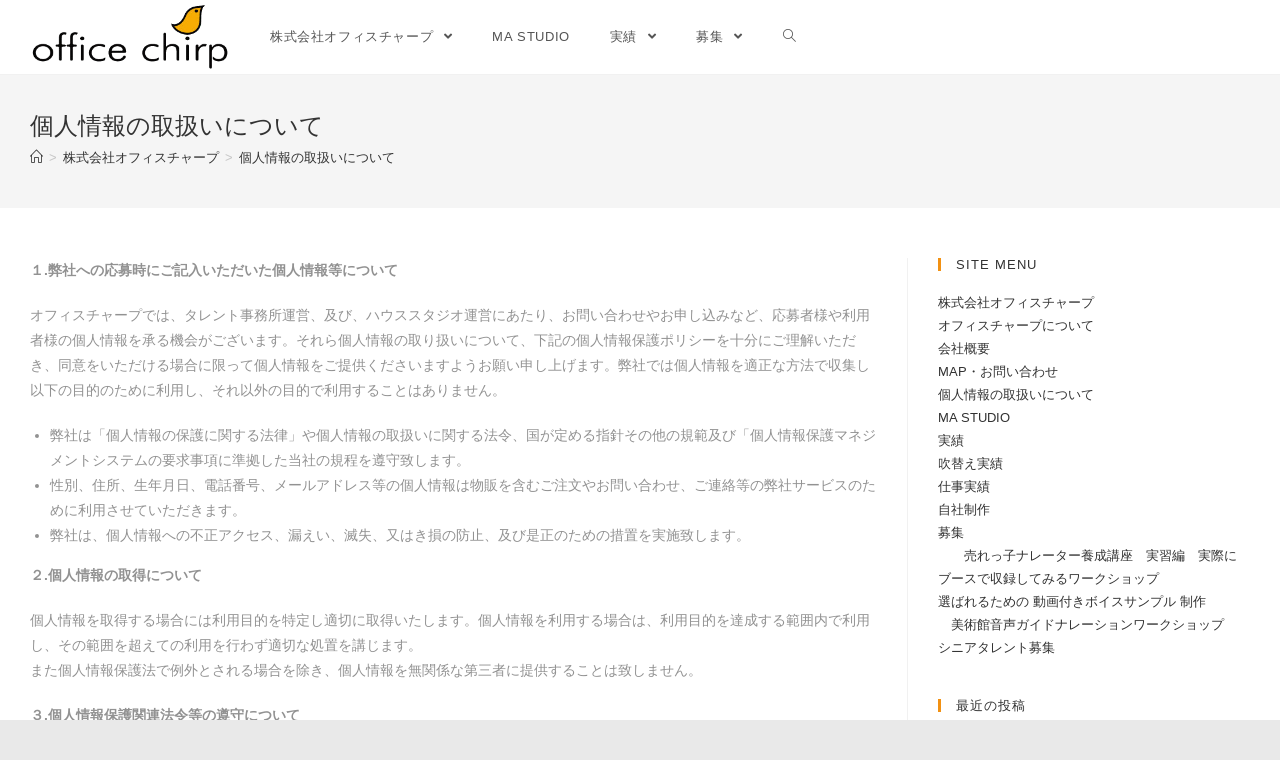

--- FILE ---
content_type: text/html; charset=UTF-8
request_url: https://www.office-chirp.com/about/pp/
body_size: 10415
content:

<!DOCTYPE html>
<html class="html" lang="ja" itemscope itemtype="http://schema.org/WebPage">
<head>
	<meta charset="UTF-8">
	<link rel="profile" href="https://gmpg.org/xfn/11">

	<title>個人情報の取扱いについて &#8211; 株式会社 オフィスチャープ</title>
<meta name="viewport" content="width=device-width, initial-scale=1"><link rel='dns-prefetch' href='//s.w.org' />
<link rel="alternate" type="application/rss+xml" title="株式会社 オフィスチャープ &raquo; フィード" href="https://www.office-chirp.com/feed/" />
<link rel="alternate" type="application/rss+xml" title="株式会社 オフィスチャープ &raquo; コメントフィード" href="https://www.office-chirp.com/comments/feed/" />
		<script type="text/javascript">
			window._wpemojiSettings = {"baseUrl":"https:\/\/s.w.org\/images\/core\/emoji\/12.0.0-1\/72x72\/","ext":".png","svgUrl":"https:\/\/s.w.org\/images\/core\/emoji\/12.0.0-1\/svg\/","svgExt":".svg","source":{"concatemoji":"https:\/\/www.office-chirp.com\/wp-includes\/js\/wp-emoji-release.min.js?ver=5.3.20"}};
			!function(e,a,t){var n,r,o,i=a.createElement("canvas"),p=i.getContext&&i.getContext("2d");function s(e,t){var a=String.fromCharCode;p.clearRect(0,0,i.width,i.height),p.fillText(a.apply(this,e),0,0);e=i.toDataURL();return p.clearRect(0,0,i.width,i.height),p.fillText(a.apply(this,t),0,0),e===i.toDataURL()}function c(e){var t=a.createElement("script");t.src=e,t.defer=t.type="text/javascript",a.getElementsByTagName("head")[0].appendChild(t)}for(o=Array("flag","emoji"),t.supports={everything:!0,everythingExceptFlag:!0},r=0;r<o.length;r++)t.supports[o[r]]=function(e){if(!p||!p.fillText)return!1;switch(p.textBaseline="top",p.font="600 32px Arial",e){case"flag":return s([127987,65039,8205,9895,65039],[127987,65039,8203,9895,65039])?!1:!s([55356,56826,55356,56819],[55356,56826,8203,55356,56819])&&!s([55356,57332,56128,56423,56128,56418,56128,56421,56128,56430,56128,56423,56128,56447],[55356,57332,8203,56128,56423,8203,56128,56418,8203,56128,56421,8203,56128,56430,8203,56128,56423,8203,56128,56447]);case"emoji":return!s([55357,56424,55356,57342,8205,55358,56605,8205,55357,56424,55356,57340],[55357,56424,55356,57342,8203,55358,56605,8203,55357,56424,55356,57340])}return!1}(o[r]),t.supports.everything=t.supports.everything&&t.supports[o[r]],"flag"!==o[r]&&(t.supports.everythingExceptFlag=t.supports.everythingExceptFlag&&t.supports[o[r]]);t.supports.everythingExceptFlag=t.supports.everythingExceptFlag&&!t.supports.flag,t.DOMReady=!1,t.readyCallback=function(){t.DOMReady=!0},t.supports.everything||(n=function(){t.readyCallback()},a.addEventListener?(a.addEventListener("DOMContentLoaded",n,!1),e.addEventListener("load",n,!1)):(e.attachEvent("onload",n),a.attachEvent("onreadystatechange",function(){"complete"===a.readyState&&t.readyCallback()})),(n=t.source||{}).concatemoji?c(n.concatemoji):n.wpemoji&&n.twemoji&&(c(n.twemoji),c(n.wpemoji)))}(window,document,window._wpemojiSettings);
		</script>
		<style type="text/css">
img.wp-smiley,
img.emoji {
	display: inline !important;
	border: none !important;
	box-shadow: none !important;
	height: 1em !important;
	width: 1em !important;
	margin: 0 .07em !important;
	vertical-align: -0.1em !important;
	background: none !important;
	padding: 0 !important;
}
</style>
	<link rel='stylesheet' id='wp-block-library-css'  href='https://www.office-chirp.com/wp-includes/css/dist/block-library/style.min.css?ver=5.3.20' type='text/css' media='all' />
<link rel='stylesheet' id='wp-block-library-theme-css'  href='https://www.office-chirp.com/wp-includes/css/dist/block-library/theme.min.css?ver=5.3.20' type='text/css' media='all' />
<link rel='stylesheet' id='contact-form-7-css'  href='https://www.office-chirp.com/wp-content/plugins/contact-form-7/includes/css/styles.css?ver=5.1.6' type='text/css' media='all' />
<link rel='stylesheet' id='whats-new-style-css'  href='https://www.office-chirp.com/wp-content/plugins/whats-new-genarator/whats-new.css?ver=2.0.2' type='text/css' media='all' />
<link rel='stylesheet' id='font-awesome-css'  href='https://www.office-chirp.com/wp-content/themes/oceanwp/assets/fonts/fontawesome/css/all.min.css?ver=5.11.2' type='text/css' media='all' />
<link rel='stylesheet' id='simple-line-icons-css'  href='https://www.office-chirp.com/wp-content/themes/oceanwp/assets/css/third/simple-line-icons.min.css?ver=2.4.0' type='text/css' media='all' />
<link rel='stylesheet' id='magnific-popup-css'  href='https://www.office-chirp.com/wp-content/themes/oceanwp/assets/css/third/magnific-popup.min.css?ver=1.0.0' type='text/css' media='all' />
<link rel='stylesheet' id='slick-css'  href='https://www.office-chirp.com/wp-content/themes/oceanwp/assets/css/third/slick.min.css?ver=1.6.0' type='text/css' media='all' />
<link rel='stylesheet' id='oceanwp-style-css'  href='https://www.office-chirp.com/wp-content/themes/oceanwp/assets/css/style.min.css?ver=1.7.3' type='text/css' media='all' />
<!--n2css--><script>if (document.location.protocol != "https:") {document.location = document.URL.replace(/^http:/i, "https:");}</script><script type='text/javascript' src='https://www.office-chirp.com/wp-includes/js/jquery/jquery.js?ver=1.12.4-wp'></script>
<script type='text/javascript' src='https://www.office-chirp.com/wp-includes/js/jquery/jquery-migrate.min.js?ver=1.4.1'></script>
<link rel='https://api.w.org/' href='https://www.office-chirp.com/wp-json/' />
<link rel="EditURI" type="application/rsd+xml" title="RSD" href="https://www.office-chirp.com/xmlrpc.php?rsd" />
<link rel="wlwmanifest" type="application/wlwmanifest+xml" href="https://www.office-chirp.com/wp-includes/wlwmanifest.xml" /> 
<meta name="generator" content="WordPress 5.3.20" />
<link rel="canonical" href="https://www.office-chirp.com/about/pp/" />
<link rel='shortlink' href='https://www.office-chirp.com/?p=3145' />
<link rel="alternate" type="application/json+oembed" href="https://www.office-chirp.com/wp-json/oembed/1.0/embed?url=https%3A%2F%2Fwww.office-chirp.com%2Fabout%2Fpp%2F" />
<link rel="alternate" type="text/xml+oembed" href="https://www.office-chirp.com/wp-json/oembed/1.0/embed?url=https%3A%2F%2Fwww.office-chirp.com%2Fabout%2Fpp%2F&#038;format=xml" />

<!-- BEGIN: WP Social Bookmarking Light HEAD --><script>
    (function (d, s, id) {
        var js, fjs = d.getElementsByTagName(s)[0];
        if (d.getElementById(id)) return;
        js = d.createElement(s);
        js.id = id;
        js.src = "//connect.facebook.net/ja_JP/sdk.js#xfbml=1&version=v2.7";
        fjs.parentNode.insertBefore(js, fjs);
    }(document, 'script', 'facebook-jssdk'));
</script>
<style type="text/css">.wp_social_bookmarking_light{
    border: 0 !important;
    padding: 10px 0 20px 0 !important;
    margin: 0 !important;
}
.wp_social_bookmarking_light div{
    float: left !important;
    border: 0 !important;
    padding: 0 !important;
    margin: 0 5px 0px 0 !important;
    min-height: 30px !important;
    line-height: 18px !important;
    text-indent: 0 !important;
}
.wp_social_bookmarking_light img{
    border: 0 !important;
    padding: 0;
    margin: 0;
    vertical-align: top !important;
}
.wp_social_bookmarking_light_clear{
    clear: both !important;
}
#fb-root{
    display: none;
}
.wsbl_facebook_like iframe{
    max-width: none !important;
}
.wsbl_pinterest a{
    border: 0px !important;
}
</style>
<!-- END: WP Social Bookmarking Light HEAD -->
<link rel="icon" href="https://www.office-chirp.com/wp-content/uploads/2019/05/cropped-橙鳥-32x32.jpg" sizes="32x32" />
<link rel="icon" href="https://www.office-chirp.com/wp-content/uploads/2019/05/cropped-橙鳥-192x192.jpg" sizes="192x192" />
<link rel="apple-touch-icon-precomposed" href="https://www.office-chirp.com/wp-content/uploads/2019/05/cropped-橙鳥-180x180.jpg" />
<meta name="msapplication-TileImage" content="https://www.office-chirp.com/wp-content/uploads/2019/05/cropped-橙鳥-270x270.jpg" />
<!-- OceanWP CSS -->
<style type="text/css">
/* General CSS */a:hover,a.light:hover,.theme-heading .text::before,#top-bar-content >a:hover,#top-bar-social li.oceanwp-email a:hover,#site-navigation-wrap .dropdown-menu >li >a:hover,#site-header.medium-header #medium-searchform button:hover,.oceanwp-mobile-menu-icon a:hover,.blog-entry.post .blog-entry-header .entry-title a:hover,.blog-entry.post .blog-entry-readmore a:hover,.blog-entry.thumbnail-entry .blog-entry-category a,ul.meta li a:hover,.dropcap,.single nav.post-navigation .nav-links .title,body .related-post-title a:hover,body #wp-calendar caption,body .contact-info-widget.default i,body .contact-info-widget.big-icons i,body .custom-links-widget .oceanwp-custom-links li a:hover,body .custom-links-widget .oceanwp-custom-links li a:hover:before,body .posts-thumbnails-widget li a:hover,body .social-widget li.oceanwp-email a:hover,.comment-author .comment-meta .comment-reply-link,#respond #cancel-comment-reply-link:hover,#footer-widgets .footer-box a:hover,#footer-bottom a:hover,#footer-bottom #footer-bottom-menu a:hover,.sidr a:hover,.sidr-class-dropdown-toggle:hover,.sidr-class-menu-item-has-children.active >a,.sidr-class-menu-item-has-children.active >a >.sidr-class-dropdown-toggle,input[type=checkbox]:checked:before{color:#ef9713}input[type="button"],input[type="reset"],input[type="submit"],button[type="submit"],.button,#site-navigation-wrap .dropdown-menu >li.btn >a >span,.thumbnail:hover i,.post-quote-content,.omw-modal .omw-close-modal,body .contact-info-widget.big-icons li:hover i,body div.wpforms-container-full .wpforms-form input[type=submit],body div.wpforms-container-full .wpforms-form button[type=submit],body div.wpforms-container-full .wpforms-form .wpforms-page-button{background-color:#ef9713}.widget-title{border-color:#ef9713}blockquote{border-color:#ef9713}#searchform-dropdown{border-color:#ef9713}.dropdown-menu .sub-menu{border-color:#ef9713}.blog-entry.large-entry .blog-entry-readmore a:hover{border-color:#ef9713}.oceanwp-newsletter-form-wrap input[type="email"]:focus{border-color:#ef9713}.social-widget li.oceanwp-email a:hover{border-color:#ef9713}#respond #cancel-comment-reply-link:hover{border-color:#ef9713}body .contact-info-widget.big-icons li:hover i{border-color:#ef9713}#footer-widgets .oceanwp-newsletter-form-wrap input[type="email"]:focus{border-color:#ef9713}input[type="button"]:hover,input[type="reset"]:hover,input[type="submit"]:hover,button[type="submit"]:hover,input[type="button"]:focus,input[type="reset"]:focus,input[type="submit"]:focus,button[type="submit"]:focus,.button:hover,#site-navigation-wrap .dropdown-menu >li.btn >a:hover >span,.post-quote-author,.omw-modal .omw-close-modal:hover,body div.wpforms-container-full .wpforms-form input[type=submit]:hover,body div.wpforms-container-full .wpforms-form button[type=submit]:hover,body div.wpforms-container-full .wpforms-form .wpforms-page-button:hover{background-color:#d3760c}a:hover{color:#e59812}.site-breadcrumbs a:hover,.background-image-page-header .site-breadcrumbs a:hover{color:#ed9d12}body .theme-button,body input[type="submit"],body button[type="submit"],body button,body .button,body div.wpforms-container-full .wpforms-form input[type=submit],body div.wpforms-container-full .wpforms-form button[type=submit],body div.wpforms-container-full .wpforms-form .wpforms-page-button{background-color:#ef9713}body .theme-button:hover,body input[type="submit"]:hover,body button[type="submit"]:hover,body button:hover,body .button:hover,body div.wpforms-container-full .wpforms-form input[type=submit]:hover,body div.wpforms-container-full .wpforms-form input[type=submit]:active,body div.wpforms-container-full .wpforms-form button[type=submit]:hover,body div.wpforms-container-full .wpforms-form button[type=submit]:active,body div.wpforms-container-full .wpforms-form .wpforms-page-button:hover,body div.wpforms-container-full .wpforms-form .wpforms-page-button:active{background-color:#d8720d}/* Header CSS */#site-header.has-header-media .overlay-header-media{background-color:rgba(0,0,0,0.5)}#site-logo #site-logo-inner a img,#site-header.center-header #site-navigation-wrap .middle-site-logo a img{max-width:200px}#site-logo a.site-logo-text:hover{color:#ef9e13}#site-navigation-wrap .dropdown-menu >li >a{padding:0 20px}#site-navigation-wrap .dropdown-menu >li >a:hover,.oceanwp-mobile-menu-icon a:hover,#searchform-header-replace-close:hover{color:#f2af13}.dropdown-menu .sub-menu,#searchform-dropdown,.current-shop-items-dropdown{border-color:#f2a013}body .sidr a:hover,body .sidr-class-dropdown-toggle:hover,body .sidr-class-dropdown-toggle .fa,body .sidr-class-menu-item-has-children.active >a,body .sidr-class-menu-item-has-children.active >a >.sidr-class-dropdown-toggle,#mobile-dropdown ul li a:hover,#mobile-dropdown ul li a .dropdown-toggle:hover,#mobile-dropdown .menu-item-has-children.active >a,#mobile-dropdown .menu-item-has-children.active >a >.dropdown-toggle,#mobile-fullscreen ul li a:hover,#mobile-fullscreen .oceanwp-social-menu.simple-social ul li a:hover{color:#efa613}#mobile-fullscreen a.close:hover .close-icon-inner,#mobile-fullscreen a.close:hover .close-icon-inner::after{background-color:#efa613}/* Sidebar CSS */.widget-title{border-color:#f29113}/* Footer Widgets CSS */#footer-widgets .footer-box a:hover,#footer-widgets a:hover{color:#efa613}/* Footer Bottom CSS */#footer-bottom a:hover,#footer-bottom #footer-bottom-menu a:hover{color:#f2af13}/* Typography CSS */.page-header .page-subheading{line-height:2.5}
</style></head>

<body data-rsssl=1 class="privacy-policy page-template-default page page-id-3145 page-child parent-pageid-4405 wp-custom-logo wp-embed-responsive oceanwp-theme sidebar-mobile boxed-layout wrap-boxshadow default-breakpoint has-sidebar content-right-sidebar has-breadcrumbs has-fixed-footer elementor-default">

	
	<div id="outer-wrap" class="site clr">

		
		<div id="wrap" class="clr">

			
			
<header id="site-header" class="minimal-header left-menu clr" data-height="74" itemscope="itemscope" itemtype="http://schema.org/WPHeader">

	
		
			
			<div id="site-header-inner" class="clr container">

				
				

<div id="site-logo" class="clr" itemscope itemtype="http://schema.org/Brand">

	
	<div id="site-logo-inner" class="clr">

		<a href="https://www.office-chirp.com/" class="custom-logo-link" rel="home"><img width="335" height="112" src="https://www.office-chirp.com/wp-content/uploads/2019/05/logo-fin001-1.png" class="custom-logo" alt="株式会社 オフィスチャープ" srcset="https://www.office-chirp.com/wp-content/uploads/2019/05/logo-fin001-1.png 335w, https://www.office-chirp.com/wp-content/uploads/2019/05/logo-fin001-1-300x100.png 300w" sizes="(max-width: 335px) 100vw, 335px" /></a>
	</div><!-- #site-logo-inner -->

	
	
</div><!-- #site-logo -->

			<div id="site-navigation-wrap" class="no-top-border clr">
		
			
			
			<nav id="site-navigation" class="navigation main-navigation clr" itemscope="itemscope" itemtype="http://schema.org/SiteNavigationElement">

				<ul id="menu-mainmenu1" class="main-menu dropdown-menu sf-menu"><li id="menu-item-4418" class="menu-item menu-item-type-post_type menu-item-object-page current-page-ancestor current-menu-ancestor current-menu-parent current-page-parent current_page_parent current_page_ancestor menu-item-has-children dropdown menu-item-4418"><a href="https://www.office-chirp.com/about/" class="menu-link"><span class="text-wrap">株式会社オフィスチャープ <span class="nav-arrow fa fa-angle-down"></span></span></a>
<ul class="sub-menu">
	<li id="menu-item-4415" class="menu-item menu-item-type-post_type menu-item-object-page menu-item-4415"><a href="https://www.office-chirp.com/about/officechirp/" class="menu-link"><span class="text-wrap">オフィスチャープについて</span></a></li>	<li id="menu-item-4416" class="menu-item menu-item-type-post_type menu-item-object-page menu-item-4416"><a href="https://www.office-chirp.com/about/company/" class="menu-link"><span class="text-wrap">会社概要</span></a></li>	<li id="menu-item-4417" class="menu-item menu-item-type-post_type menu-item-object-page menu-item-4417"><a href="https://www.office-chirp.com/about/contact-us/" class="menu-link"><span class="text-wrap">MAP・お問い合わせ</span></a></li>	<li id="menu-item-4414" class="menu-item menu-item-type-post_type menu-item-object-page menu-item-privacy-policy current-menu-item page_item page-item-3145 current_page_item menu-item-4414"><a href="https://www.office-chirp.com/about/pp/" class="menu-link"><span class="text-wrap">個人情報の取扱いについて</span></a></li></ul>
</li><li id="menu-item-5724" class="menu-item menu-item-type-post_type menu-item-object-page menu-item-5724"><a href="https://www.office-chirp.com/ma-studio/" class="menu-link"><span class="text-wrap">MA STUDIO</span></a></li><li id="menu-item-4431" class="menu-item menu-item-type-post_type menu-item-object-page menu-item-has-children dropdown menu-item-4431"><a href="https://www.office-chirp.com/works/" class="menu-link"><span class="text-wrap">実績 <span class="nav-arrow fa fa-angle-down"></span></span></a>
<ul class="sub-menu">
	<li id="menu-item-4430" class="menu-item menu-item-type-taxonomy menu-item-object-portfolio-type menu-item-4430"><a href="https://www.office-chirp.com/portfolio-type/hukikae/" class="menu-link"><span class="text-wrap">吹替え実績</span></a></li>	<li id="menu-item-4428" class="menu-item menu-item-type-post_type menu-item-object-page menu-item-4428"><a href="https://www.office-chirp.com/works/works1/" class="menu-link"><span class="text-wrap">仕事実績</span></a></li>	<li id="menu-item-4429" class="menu-item menu-item-type-post_type menu-item-object-page menu-item-4429"><a href="https://www.office-chirp.com/works/works2/" class="menu-link"><span class="text-wrap">自社制作</span></a></li></ul>
</li><li id="menu-item-6175" class="menu-item menu-item-type-post_type menu-item-object-page menu-item-has-children dropdown menu-item-6175"><a href="https://www.office-chirp.com/elementor-5899/" class="menu-link"><span class="text-wrap">募集 <span class="nav-arrow fa fa-angle-down"></span></span></a>
<ul class="sub-menu">
	<li id="menu-item-6312" class="menu-item menu-item-type-post_type menu-item-object-page menu-item-6312"><a href="https://www.office-chirp.com/urekko/" class="menu-link"><span class="text-wrap">　　売れっ子ナレーター養成講座　実習編　実際にブースで収録してみるワークショップ</span></a></li>	<li id="menu-item-6170" class="menu-item menu-item-type-post_type menu-item-object-page menu-item-6170"><a href="https://www.office-chirp.com/vs/" class="menu-link"><span class="text-wrap">選ばれるための 動画付きボイスサンプル 制作</span></a></li>	<li id="menu-item-6176" class="menu-item menu-item-type-post_type menu-item-object-page menu-item-6176"><a href="https://www.office-chirp.com/bws/" class="menu-link"><span class="text-wrap">　美術館音声ガイドナレーションワークショップ</span></a></li>	<li id="menu-item-6177" class="menu-item menu-item-type-post_type menu-item-object-page menu-item-6177"><a href="https://www.office-chirp.com/0106-2/" class="menu-link"><span class="text-wrap">シニアタレント募集</span></a></li></ul>
</li><li class="search-toggle-li"><a href="#" class="site-search-toggle search-dropdown-toggle"><span class="icon-magnifier"></span></a></li></ul>
<div id="searchform-dropdown" class="header-searchform-wrap clr">
	
<form method="get" class="searchform" id="searchform" action="https://www.office-chirp.com/">
	<input type="text" class="field" name="s" id="s" placeholder="検索">
		</form></div><!-- #searchform-dropdown -->
			</nav><!-- #site-navigation -->

			
			
					</div><!-- #site-navigation-wrap -->
		
		
	
				
	<div class="oceanwp-mobile-menu-icon clr mobile-right">

		
		
		
		<a href="#" class="mobile-menu">
							<i class="fa fa-bars"></i>
							<span class="oceanwp-text">メニュー</span>

						</a>

		
		
		
	</div><!-- #oceanwp-mobile-menu-navbar -->


			</div><!-- #site-header-inner -->

			
			
		
				
	
</header><!-- #site-header -->


						
			<main id="main" class="site-main clr" >

				

<header class="page-header">

	
	<div class="container clr page-header-inner">

		
			<h1 class="page-header-title clr" itemprop="headline">個人情報の取扱いについて</h1>

			
		
		<nav aria-label="パンくずリスト" class="site-breadcrumbs clr position-under-title" itemprop="breadcrumb"><ol class="trail-items" itemscope itemtype="http://schema.org/BreadcrumbList"><meta name="numberOfItems" content="3" /><meta name="itemListOrder" content="Ascending" /><li class="trail-item trail-begin" itemprop="itemListElement" itemscope itemtype="http://schema.org/ListItem"><a href="https://www.office-chirp.com" rel="home" aria-label="ホーム" itemtype="http://schema.org/Thing" itemprop="item"><span itemprop="name"><span class="icon-home"></span><span class="breadcrumb-home has-icon">ホーム</span></span></a><span class="breadcrumb-sep">></span><meta content="1" itemprop="position" /></li><li class="trail-item" itemprop="itemListElement" itemscope itemtype="http://schema.org/ListItem"><a href="https://www.office-chirp.com/about/" itemtype="http://schema.org/Thing" itemprop="item"><span itemprop="name">株式会社オフィスチャープ</span></a><span class="breadcrumb-sep">></span><meta content="2" itemprop="position" /></li><li class="trail-item trail-end" itemprop="itemListElement" itemscope itemtype="http://schema.org/ListItem"><a href="https://www.office-chirp.com/about/pp/" itemtype="http://schema.org/Thing" itemprop="item"><span itemprop="name">個人情報の取扱いについて</span></a><meta content="3" itemprop="position" /></li></ol></nav>
	</div><!-- .page-header-inner -->

	
	
</header><!-- .page-header -->


	
	<div id="content-wrap" class="container clr">

		
		<div id="primary" class="content-area clr">

			
			<div id="content" class="site-content clr">

				
				
<article class="single-page-article clr">

	
<div class="entry clr" itemprop="text">
		
<p><strong>１.弊社への応募時にご記入いただいた個人情報等について</strong></p>



<p>オフィスチャープでは、タレント事務所運営、及び、ハウススタジオ運営にあたり、お問い合わせやお申し込みなど、応募者様や利用者様の個人情報を承る機会がございます。それら個人情報の取り扱いについて、下記の個人情報保護ポリシーを十分にご理解いただき、同意をいただける場合に限って個人情報をご提供くださいますようお願い申し上げます。弊社では個人情報を適正な方法で収集し以下の目的のために利用し、それ以外の目的で利用することはありません。</p>



<ul><li>弊社は「個人情報の保護に関する法律」や個人情報の取扱いに関する法令、国が定める指針その他の規範及び「個人情報保護マネジメントシステムの要求事項に準拠した当社の規程を遵守致します。
	</li><li>
	性別、住所、生年月日、電話番号、メールアドレス等の個人情報は物販を含むご注文やお問い合わせ、ご連絡等の弊社サービスのために利用させていただきます。
	</li><li>
	弊社は、個人情報への不正アクセス、漏えい、滅失、又はき損の防止、及び是正のための措置を実施致します。</li></ul>



<p><strong>２.個人情報の取得について</strong></p>



<p>個人情報を取得する場合には利用目的を特定し適切に取得いたします。個人情報を利用する場合は、利用目的を達成する範囲内で利用し、その範囲を超えての利用を行わず適切な処置を講じます。<br> また個人情報保護法で例外とされる場合を除き、個人情報を無関係な第三者に提供することは致しません。</p>



<p><strong>３.個人情報保護関連法令等の遵守について</strong></p>



<p>弊社は個人情報保護に関する各種法令、及びその他の規範を遵守いたします。</p>



<p><strong>４.個人情報の管理について</strong></p>



<p>ご利用者が個人情報を提供された場合は、弊社が個人情報保護ポリシーに則って当該個人情報を利用することを、ご利用者が許諾したものとします。ご同意いただけない場合には、いかなる個人情報も提供されないようお願いいたします。個人情報の提供は、弊社が提供する一部のサービス利用の条件となっている場合があります。</p>



<p><strong>５.個人情報保護に対する取り組みについて</strong></p>



<p>個人情報を安全かつ正確に管理するため、弊社は個人情報への不正アクセス、漏えい、滅失、又はき損の防止、及び是正のための措置を実施致します。</p>



<hr class="wp-block-separator is-style-wide"/>



<p></p>
<div class='wp_social_bookmarking_light'>        <div class="wsbl_twitter"><a href="https://twitter.com/share" class="twitter-share-button" data-url="https://www.office-chirp.com/about/pp/" data-text="個人情報の取扱いについて" data-via="office_chirp" data-related="office_chirp" data-hashtags="オフィスチャープ" data-lang="ja">Tweet</a></div>        <div class="wsbl_facebook"><a href='http://www.facebook.com/share.php?u=https%3A%2F%2Fwww.office-chirp.com%2Fabout%2Fpp%2F&t=%E5%80%8B%E4%BA%BA%E6%83%85%E5%A0%B1%E3%81%AE%E5%8F%96%E6%89%B1%E3%81%84%E3%81%AB%E3%81%A4%E3%81%84%E3%81%A6' title='Facebook にシェア' rel=nofollow class='wp_social_bookmarking_light_a' target=_blank><img src='https://www.office-chirp.com/wp-content/plugins/wp-social-bookmarking-light/public/images/facebook.png' alt='Facebook にシェア' title='Facebook にシェア' width='16' height='16' class='wp_social_bookmarking_light_img' /></a></div>        <div class="wsbl_facebook_like"><div id="fb-root"></div><fb:like href="https://www.office-chirp.com/about/pp/" layout="button_count" action="like" width="100" share="false" show_faces="false" ></fb:like></div></div>
<br class='wp_social_bookmarking_light_clear' />
	</div> 
</article>
				
			</div><!-- #content -->

			
		</div><!-- #primary -->

		

<aside id="right-sidebar" class="sidebar-container widget-area sidebar-primary" itemscope="itemscope" itemtype="http://schema.org/WPSideBar">

	
	<div id="right-sidebar-inner" class="clr">

		<div id="nav_menu-4" class="sidebar-box widget_nav_menu clr"><h4 class="widget-title">SITE MENU</h4><div class="menu-mainmenu1-container"><ul id="menu-mainmenu1-1" class="menu"><li class="menu-item menu-item-type-post_type menu-item-object-page current-page-ancestor current-menu-ancestor current-menu-parent current-page-parent current_page_parent current_page_ancestor menu-item-has-children menu-item-4418"><a href="https://www.office-chirp.com/about/">株式会社オフィスチャープ</a>
<ul class="sub-menu">
	<li class="menu-item menu-item-type-post_type menu-item-object-page menu-item-4415"><a href="https://www.office-chirp.com/about/officechirp/">オフィスチャープについて</a></li>
	<li class="menu-item menu-item-type-post_type menu-item-object-page menu-item-4416"><a href="https://www.office-chirp.com/about/company/">会社概要</a></li>
	<li class="menu-item menu-item-type-post_type menu-item-object-page menu-item-4417"><a href="https://www.office-chirp.com/about/contact-us/">MAP・お問い合わせ</a></li>
	<li class="menu-item menu-item-type-post_type menu-item-object-page menu-item-privacy-policy current-menu-item page_item page-item-3145 current_page_item menu-item-4414"><a href="https://www.office-chirp.com/about/pp/" aria-current="page">個人情報の取扱いについて</a></li>
</ul>
</li>
<li class="menu-item menu-item-type-post_type menu-item-object-page menu-item-5724"><a href="https://www.office-chirp.com/ma-studio/">MA STUDIO</a></li>
<li class="menu-item menu-item-type-post_type menu-item-object-page menu-item-has-children menu-item-4431"><a href="https://www.office-chirp.com/works/">実績</a>
<ul class="sub-menu">
	<li class="menu-item menu-item-type-taxonomy menu-item-object-portfolio-type menu-item-4430"><a href="https://www.office-chirp.com/portfolio-type/hukikae/">吹替え実績</a></li>
	<li class="menu-item menu-item-type-post_type menu-item-object-page menu-item-4428"><a href="https://www.office-chirp.com/works/works1/">仕事実績</a></li>
	<li class="menu-item menu-item-type-post_type menu-item-object-page menu-item-4429"><a href="https://www.office-chirp.com/works/works2/">自社制作</a></li>
</ul>
</li>
<li class="menu-item menu-item-type-post_type menu-item-object-page menu-item-has-children menu-item-6175"><a href="https://www.office-chirp.com/elementor-5899/">募集</a>
<ul class="sub-menu">
	<li class="menu-item menu-item-type-post_type menu-item-object-page menu-item-6312"><a href="https://www.office-chirp.com/urekko/">　　売れっ子ナレーター養成講座　実習編　実際にブースで収録してみるワークショップ</a></li>
	<li class="menu-item menu-item-type-post_type menu-item-object-page menu-item-6170"><a href="https://www.office-chirp.com/vs/">選ばれるための 動画付きボイスサンプル 制作</a></li>
	<li class="menu-item menu-item-type-post_type menu-item-object-page menu-item-6176"><a href="https://www.office-chirp.com/bws/">　美術館音声ガイドナレーションワークショップ</a></li>
	<li class="menu-item menu-item-type-post_type menu-item-object-page menu-item-6177"><a href="https://www.office-chirp.com/0106-2/">シニアタレント募集</a></li>
</ul>
</li>
</ul></div></div>		<div id="recent-posts-4" class="sidebar-box widget_recent_entries clr">		<h4 class="widget-title">最近の投稿</h4>		<ul>
											<li>
					<a href="https://www.office-chirp.com/2019/12/denshishoseki/">代表の大場のインタビューが電子書籍になりました</a>
									</li>
											<li>
					<a href="https://www.office-chirp.com/2019/09/dd/">「ダーティダンシング」配信開始！</a>
									</li>
											<li>
					<a href="https://www.office-chirp.com/2019/08/charactervoice/">キャラクターボイスサンプル</a>
									</li>
					</ul>
		</div><div id="categories-2" class="sidebar-box widget_categories clr"><h4 class="widget-title">カテゴリー</h4>		<ul>
				<li class="cat-item cat-item-17"><a href="https://www.office-chirp.com/category/news/">お知らせ</a>
</li>
	<li class="cat-item cat-item-71"><a href="https://www.office-chirp.com/category/aisatu/">ご挨拶</a>
</li>
	<li class="cat-item cat-item-19"><a href="https://www.office-chirp.com/category/works/">仕事</a>
</li>
	<li class="cat-item cat-item-70"><a href="https://www.office-chirp.com/category/hukikae/">吹替え</a>
</li>
	<li class="cat-item cat-item-18"><a href="https://www.office-chirp.com/category/diary/">日記</a>
</li>
		</ul>
			</div><div id="search-2" class="sidebar-box widget_search clr">
<form method="get" class="searchform" id="searchform" action="https://www.office-chirp.com/">
	<input type="text" class="field" name="s" id="s" placeholder="検索">
		</form></div>
	</div><!-- #sidebar-inner -->

	
</aside><!-- #right-sidebar -->


	</div><!-- #content-wrap -->

	

        </main><!-- #main -->

        
        
        
            
<footer id="footer" class="site-footer" itemscope="itemscope" itemtype="http://schema.org/WPFooter">

    
    <div id="footer-inner" class="clr">

        

<div id="footer-widgets" class="oceanwp-row clr">

	
	<div class="footer-widgets-inner container">

        			<div class="footer-box span_1_of_4 col col-1">
				<div id="text-3" class="footer-widget widget_text clr"><h4 class="widget-title">株式会社オフィスチャープ</h4>			<div class="textwidget"><p>〒156-0044<br />
東京都世田谷区赤堤 1丁目<br />
36-1 赤堤明穂ハイツ101<br />
TEL/FAX 03-6315-0466<br />
MAIL info@office-chirp.com<br />
<a href="https://www.office-chirp.com/">TOP PAGE タレント・ナレーター一覧</a></p>
</div>
		</div>			</div><!-- .footer-one-box -->

							<div class="footer-box span_1_of_4 col col-2">
					<div id="media_image-3" class="footer-widget widget_media_image clr"><a href="https://www.office-chirp.com/hataraki"><img width="300" height="117" src="https://www.office-chirp.com/wp-content/uploads/2023/10/001-300x117.jpg" class="image wp-image-5641  attachment-medium size-medium" alt="" style="max-width: 100%; height: auto;" srcset="https://www.office-chirp.com/wp-content/uploads/2023/10/001-300x117.jpg 300w, https://www.office-chirp.com/wp-content/uploads/2023/10/001-768x299.jpg 768w, https://www.office-chirp.com/wp-content/uploads/2023/10/001.jpg 800w" sizes="(max-width: 300px) 100vw, 300px" /></a></div><div id="custom_html-9" class="widget_text footer-widget widget_custom_html clr"><div class="textwidget custom-html-widget"><div class="fb-like" data-href="https://www.facebook.com/officechirp/" data-width="" data-layout="standard" data-action="like" data-size="small" data-show-faces="false" data-share="true"></div></div></div><div id="custom_html-8" class="widget_text footer-widget widget_custom_html clr"><div class="textwidget custom-html-widget"><a href="https://twitter.com/office_chirp?ref_src=twsrc%5Etfw" class="twitter-follow-button" data-show-count="false">Follow @office_chirp</a><script async src="https://platform.twitter.com/widgets.js" charset="utf-8"></script></div></div>				</div><!-- .footer-one-box -->
						
							<div class="footer-box span_1_of_4 col col-3 ">
					<div id="custom_html-11" class="widget_text footer-widget widget_custom_html clr"><h4 class="widget-title">リトルオードリー</h4><div class="textwidget custom-html-widget"><a href="https://little-audrey.shopinfo.jp/" target="_blank" rel="noopener noreferrer"><img src="https://www.office-chirp.com/wp-content/uploads/2019/05/171030_little_audrey_jacketè¡¨.png" alt="" width="140" height="120"></a>
</div></div>				</div><!-- .footer-one-box -->
			
							<div class="footer-box span_1_of_4 col col-4">
									</div><!-- .footer-box -->
			
		
	</div><!-- .container -->

	
</div><!-- #footer-widgets -->



<div id="footer-bottom" class="clr">

	
	<div id="footer-bottom-inner" class="container clr">

		
			<div id="footer-bottom-menu" class="navigation clr">
				<div class="menu-resources-container"><ul id="menu-resources" class="menu"><li id="menu-item-4595" class="menu-item menu-item-type-post_type menu-item-object-page menu-item-home menu-item-4595"><a href="https://www.office-chirp.com/">TOP</a></li>
<li id="menu-item-947" class="menu-item menu-item-type-post_type menu-item-object-page menu-item-947"><a href="https://www.office-chirp.com/about/company/">会社概要</a></li>
<li id="menu-item-231" class="menu-item menu-item-type-post_type menu-item-object-page menu-item-231"><a href="https://www.office-chirp.com/about/contact-us/">MAP・お問い合わせ</a></li>
</ul></div>
			</div><!-- #footer-bottom-menu -->

		
		
			<div id="copyright" class="clr" role="contentinfo">
				Copyright(C) Office Chirp All Rights Reserved.			</div><!-- #copyright -->

		
	</div><!-- #footer-bottom-inner -->

	
</div><!-- #footer-bottom -->

        
    </div><!-- #footer-inner -->

    
</footer><!-- #footer -->            
        
                        
    </div><!-- #wrap -->

    
</div><!-- #outer-wrap -->



<a id="scroll-top" class="scroll-top-right" href="#"><span class="fa fa-angle-up"></span></a>


<div id="sidr-close">
	<a href="#" class="toggle-sidr-close">
		<i class="icon icon-close"></i><span class="close-text">メニューを閉じる</span>
	</a>
</div>
    
	<div id="mobile-nav" class="navigation clr">

		<ul id="menu-mainmenu1-2" class="mobile-menu dropdown-menu"><li class="menu-item menu-item-type-post_type menu-item-object-page current-page-ancestor current-menu-ancestor current-menu-parent current-page-parent current_page_parent current_page_ancestor menu-item-has-children menu-item-4418"><a href="https://www.office-chirp.com/about/">株式会社オフィスチャープ</a>
<ul class="sub-menu">
	<li class="menu-item menu-item-type-post_type menu-item-object-page menu-item-4415"><a href="https://www.office-chirp.com/about/officechirp/">オフィスチャープについて</a></li>
	<li class="menu-item menu-item-type-post_type menu-item-object-page menu-item-4416"><a href="https://www.office-chirp.com/about/company/">会社概要</a></li>
	<li class="menu-item menu-item-type-post_type menu-item-object-page menu-item-4417"><a href="https://www.office-chirp.com/about/contact-us/">MAP・お問い合わせ</a></li>
	<li class="menu-item menu-item-type-post_type menu-item-object-page menu-item-privacy-policy current-menu-item page_item page-item-3145 current_page_item menu-item-4414"><a href="https://www.office-chirp.com/about/pp/" aria-current="page">個人情報の取扱いについて</a></li>
</ul>
</li>
<li class="menu-item menu-item-type-post_type menu-item-object-page menu-item-5724"><a href="https://www.office-chirp.com/ma-studio/">MA STUDIO</a></li>
<li class="menu-item menu-item-type-post_type menu-item-object-page menu-item-has-children menu-item-4431"><a href="https://www.office-chirp.com/works/">実績</a>
<ul class="sub-menu">
	<li class="menu-item menu-item-type-taxonomy menu-item-object-portfolio-type menu-item-4430"><a href="https://www.office-chirp.com/portfolio-type/hukikae/">吹替え実績</a></li>
	<li class="menu-item menu-item-type-post_type menu-item-object-page menu-item-4428"><a href="https://www.office-chirp.com/works/works1/">仕事実績</a></li>
	<li class="menu-item menu-item-type-post_type menu-item-object-page menu-item-4429"><a href="https://www.office-chirp.com/works/works2/">自社制作</a></li>
</ul>
</li>
<li class="menu-item menu-item-type-post_type menu-item-object-page menu-item-has-children menu-item-6175"><a href="https://www.office-chirp.com/elementor-5899/">募集</a>
<ul class="sub-menu">
	<li class="menu-item menu-item-type-post_type menu-item-object-page menu-item-6312"><a href="https://www.office-chirp.com/urekko/">　　売れっ子ナレーター養成講座　実習編　実際にブースで収録してみるワークショップ</a></li>
	<li class="menu-item menu-item-type-post_type menu-item-object-page menu-item-6170"><a href="https://www.office-chirp.com/vs/">選ばれるための 動画付きボイスサンプル 制作</a></li>
	<li class="menu-item menu-item-type-post_type menu-item-object-page menu-item-6176"><a href="https://www.office-chirp.com/bws/">　美術館音声ガイドナレーションワークショップ</a></li>
	<li class="menu-item menu-item-type-post_type menu-item-object-page menu-item-6177"><a href="https://www.office-chirp.com/0106-2/">シニアタレント募集</a></li>
</ul>
</li>
</ul>
	</div>


    
<div id="mobile-menu-search" class="clr">
	<form method="get" action="https://www.office-chirp.com/" class="mobile-searchform">
		<input type="search" name="s" autocomplete="off" placeholder="検索" />
		<button type="submit" class="searchform-submit">
			<i class="icon icon-magnifier"></i>
		</button>
					</form>
</div><!-- .mobile-menu-search -->

			<script>
				// Used by Gallery Custom Links to handle tenacious Lightboxes
				jQuery(document).ready(function () {

					function mgclInit() {
						if (jQuery.fn.off) {
							jQuery('.no-lightbox, .no-lightbox img').off('click'); // jQuery 1.7+
						}
						else {
							jQuery('.no-lightbox, .no-lightbox img').unbind('click'); // < jQuery 1.7
						}
						jQuery('a.no-lightbox').click(mgclOnClick);

						if (jQuery.fn.off) {
							jQuery('a.set-target').off('click'); // jQuery 1.7+
						}
						else {
							jQuery('a.set-target').unbind('click'); // < jQuery 1.7
						}
						jQuery('a.set-target').click(mgclOnClick);
					}

					function mgclOnClick() {
						if (!this.target || this.target == '' || this.target == '_self')
							window.location = this.href;
						else
							window.open(this.href,this.target);
						return false;
					}

					// From WP Gallery Custom Links
					// Reduce the number of  conflicting lightboxes
					function mgclAddLoadEvent(func) {
						var oldOnload = window.onload;
						if (typeof window.onload != 'function') {
							window.onload = func;
						} else {
							window.onload = function() {
								oldOnload();
								func();
							}
						}
					}

					mgclAddLoadEvent(mgclInit);
					mgclInit();

				});
			</script>
		
<!-- BEGIN: WP Social Bookmarking Light FOOTER -->    <script>!function(d,s,id){var js,fjs=d.getElementsByTagName(s)[0],p=/^http:/.test(d.location)?'http':'https';if(!d.getElementById(id)){js=d.createElement(s);js.id=id;js.src=p+'://platform.twitter.com/widgets.js';fjs.parentNode.insertBefore(js,fjs);}}(document, 'script', 'twitter-wjs');</script><!-- END: WP Social Bookmarking Light FOOTER -->
<script type='text/javascript'>
/* <![CDATA[ */
var wpcf7 = {"apiSettings":{"root":"https:\/\/www.office-chirp.com\/wp-json\/contact-form-7\/v1","namespace":"contact-form-7\/v1"}};
/* ]]> */
</script>
<script type='text/javascript' src='https://www.office-chirp.com/wp-content/plugins/contact-form-7/includes/js/scripts.js?ver=5.1.6'></script>
<script type='text/javascript' src='https://www.office-chirp.com/wp-includes/js/imagesloaded.min.js?ver=3.2.0'></script>
<script type='text/javascript' src='https://www.office-chirp.com/wp-content/plugins/kadence-blocks/dist/magnific.js?ver=1.7.9'></script>
<script type='text/javascript' src='https://www.office-chirp.com/wp-content/themes/oceanwp/assets/js/third/lightbox.min.js?ver=1.7.3'></script>
<script type='text/javascript'>
/* <![CDATA[ */
var oceanwpLocalize = {"isRTL":"","menuSearchStyle":"drop_down","sidrSource":"#sidr-close, #mobile-nav, #mobile-menu-search","sidrDisplace":"1","sidrSide":"left","sidrDropdownTarget":"icon","verticalHeaderTarget":"icon","customSelects":".woocommerce-ordering .orderby, #dropdown_product_cat, .widget_categories select, .widget_archive select, .single-product .variations_form .variations select"};
/* ]]> */
</script>
<script type='text/javascript' src='https://www.office-chirp.com/wp-content/themes/oceanwp/assets/js/main.min.js?ver=1.7.3'></script>
<script type='text/javascript' src='https://www.office-chirp.com/wp-includes/js/wp-embed.min.js?ver=5.3.20'></script>
<!--[if lt IE 9]>
<script type='text/javascript' src='https://www.office-chirp.com/wp-content/themes/oceanwp/assets/js//third/html5.min.js?ver=1.7.3'></script>
<![endif]-->
</body>
</html>